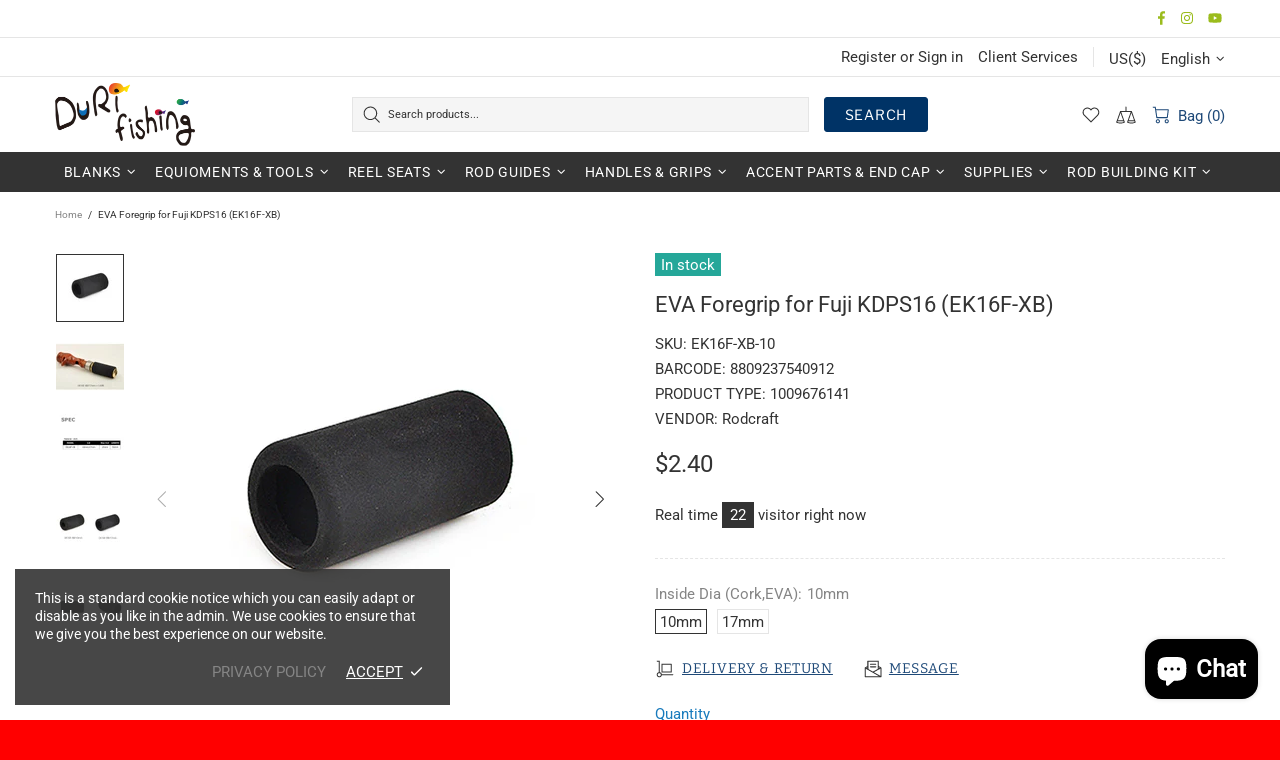

--- FILE ---
content_type: text/css
request_url: https://www.durifishing.com/cdn/shop/t/10/assets/gang-custom-css-shopify--main.css?v=180600847123513314201684399536
body_size: 4854
content:
/** Shopify CDN: Minification failed

Line 1082:0 Unexpected "}"

**/
/*두리피싱 상품용 스타일시트*/

.duri {
	width: 1100px;
	margin: auto;
	font-size: 16px;
	color: #00000;
	padding: 1.25rem 0;
}

@media only screen and (max-width: 768px) {
	.duri {
		width: 100%;
	}
}

[class*="dr_col_"] {
	width: 100%;
}

@media only screen and (min-width: 768px) {
	.dr_col_wrap {
		display: flex;
		justify-content: space-around;
	}

	.dr_col_1 {
		width: 100%;
	}

	.dr_col_2 {
		width: 45%;
	}

	.dr_col_3 {
		width: 33.33333%;
	}

	.dr_col_4 {
		width: 24%;
	}
}

.dr_notice {
	font-size: 1.2em;
	font-weight: 600;
	color: #5F9EA0;
	padding-left: 8px;
	line-height: 1.8em;
	text-align: left;
	margin-bottom: 0.938rem;
}
.dr_notice_red {
	font-size: 1.1em;
	font-weight: 500;
	text-align: left;
	line-height: 1.8em;
	padding-left: 0.6rem;
	padding-top: 0.6rem;
	padding-bottom: 0.625rem;
	margin: 1.563rem 0;
	border-top: 1px solid #b3b3b3;
	border-bottom: 1px solid #b3b3b3;
	border-left: 0.5rem solid #A52A2A;
	color: #A52A2A;
}


.dr_title {
	font-size: 1.1em;
	font-weight: 600;
	text-align: left;
	min-height: 1.2rem;
	padding-left: 0.3em;
	padding-top: 0.3em;
	padding-bottom: 0.3em;
	margin-bottom: 0.938rem;
	border-top: 2px solid black;
	border-bottom: 1px dotted black;
}

.dr_summary {
	font-size: 1.1em;
	margin-bottom: 0.938rem;
	text-align: left;
	line-height: 2.0em;
	color: #2f4f4f;
}

.dr_spec {
	font-size: 1.1em;
	text-align: left;
	font-weight: 500;
	margin: 0.625rem 0.375rem;
	line-height: 1.8em;
	color: #2F4F4F;
}

.dr_well {
	font-size: 1.2em;
	font-weight: 500;
	text-align: left;
	line-height: 2.0em;
	padding-left: 0.625rem;
	margin: 1.563rem 0;
	background-color: #f5f5f5;
	border-top: 1px solid #b3b3b3;
	border-bottom: 1px solid #b3b3b3;
	border-left: 0.5rem solid #ff9900;
	color: #000;
}

@media screen and (max-width:768px) {
	.dr_well {
		font-size: 1.0em;
		font-weight: 600;
		text-align: left;
		line-height: 1.2em;
		padding-left: 0.6rem;
		padding-top: 0.6rem;
		padding-bottom: 0.625rem;
		margin: 1.563rem 0;
		background-color: #f5f5f5;
		border-top: 1px solid #b3b3b3;
		border-bottom: 1px solid #b3b3b3;
		border-left: 0.5rem solid #ff9900;
		color: #000;
	}
}


/*이미지 반응형*/
.dr_img {
	width:  auto;
	height: auto;
	padding: 0 0.625rem;
}

.dr_img img {
	/*width: 80%;*/
	display: block;
	margin-left: auto;
	margin-right: auto;
}

/*이미지 나열-2개 나란히*/
.dr_gallery_2 {
	clear: both;
	display: block;
	width: 100%;
	box-sizing: border-box;
	padding: 0 0.625rem;
  }

.dr_gallery_2:after {
	clear: both;
	content: '';
	display: block;
}

.dr_gallery_2 > .img_box {
	position: relative;
	display: inline-block;
	float: left;
	width: 49.5%;
	vertical-align: top;
	box-sizing: border-box;
	margin-right: 1%;
	margin-bottom: 1%;
    margin-top: 2%;
}

.dr_gallery_2 > .img_box:nth-child(2n) {
	margin-right: 0;
}

.dr_gallery_2 > .img_box:nth-child(2n+1) {
	clear: both;
}

.dr_gallery_2 > .img_box img {
	width: 100%;
	-webkit-box-sizing: border-box;
	-moz-box-sizing: border-box;
	box-sizing: border-box;
	border: 0.063rem solid #e3e3e3;
}

@media screen and (max-width:768px) {
	.dr_gallery_2 {
		width: 100%;
		margin: 0;
	}

	.dr_gallery_2 > .img_box {
		position: relative;
		display: block;
		float: none;
		width: 100%;
		padding: 0.313rem;
	}

	.dr_gallery_2 > .img_box img {
		border: 0.063rem solid #e3e3e3;
	}
}

/* 이미지 나열-3개 나란히 */
.dr_gallery_3 {
	clear: both;
	display: block;
	width: 100%;
	padding: 0 0.625rem;
	box-sizing: border-box;
}

.dr_gallery_3:after {
	clear: both;
	content: '';
	display: block;
}

.dr_gallery_3 > .img_box {
	position: relative;
	display: block;
	float: left;
	width: 32.5%;
	vertical-align: top;
	margin-right: 1.25%;
	box-sizing: border-box;
	margin-bottom: 0.625rem;
}

.dr_gallery_3 > .img_box:nth-child(3n) {
	margin-right: 0;
}

.dr_gallery_3 > .img_box:nth-child(3n+1) {
	clear: both;
}

.dr_gallery_3 > .img_box img {
	width: 100%;
	-webkit-box-sizing: border-box;
	-moz-box-sizing: border-box;
	box-sizing: border-box;
}

@media screen and (max-width:768px) {
	.dr_notice_icon {
		margin-top: inherit;
	}

	.dr_gallery_3 {
		width: 100%;
		margin: 0;
	}

	.dr_gallery_3 > .img_box {
		display: block;
		float: none;
		width: 100%;
		margin-right: 0;
		margin-bottom: 1.25rem;
	}

	.dr_gallery_3 > .img_box {

		border: 0.063rem solid #e3e3e3;
	}

}

/*이미지에 캡션 넣기*/

.dr_caption_black {
	position: absolute;
	z-index: 999;
	margin: 0 auto;
	left: 0;
	right: 0;
	bottom: 0;
	text-align: center;
	display: inline-block;
	background-color: #000;
	padding: 0.938rem 0.65em;
	font-size: 0.9em;
	font-weight: 200;
	line-height: 1.2;
	text-align: center;
	white-space: nowrap;
	vertical-align: baseline;
	color: #696969;
	margin: auto;
}

.dr_caption_white {
	position: absolute;
	z-index: 999;
	margin: 0 auto;
	left: 0;
	right: 0;
	bottom: 0;
	text-align: center;
	display: inline-block;
	background-color: #fff;
	padding: 0.938rem 0.65em;
	font-size: 0.9em;
	font-weight: 200;
	line-height: 1;
	text-align: center;
	white-space: nowrap;
	vertical-align: baseline;
	color: black;
	margin: auto;
}

/*이미지 밑에 설명 달기*/
.dr_img_exp {
	padding: 0.625rem;
	box-sizing: border-box;
	font-size: 1.0em;
	line-height: 1.5;
	text-align: left;
	color: #696969;
}


/*테이블 정리*/

.dr_table {
	border-collapse: collapse;
	border-spacing: 5;
	width: 85%;
	border: 0.063rem solid #ddd;
	margin-top: 4.0rem;
	margin-bottom: 2.0rem;
	font-size: 1.0em;
	box-sizing: border-box;
    margin:auto;
	margin-bottom: 3.0rem;
}

.dr_table {
	border: 1px solid #ccc;
    margin-top: 4.0rem;
}


.dr_table tr {
	border-bottom: 1px solid #ddd;
		
}

.dr_striped tbody tr:nth-child(even) {
	background-color: #f1f1f1;
}

.dr_table tr:nth-child(odd) {
	background-color: #fff;
}

.dr_table tr:nth-child(even) {
	background-color: #f1f1f1;
}

.dr_hoverable tbody tr:hover,
.dr_ul.dr_hoverable li:hover {
	background-color: #ccc
}


.dr_centered tr td {
	text-align: center;
    padding: 16px 16px;
}


.dr_table th {
	padding: 8px 8px;
	display: table-cell;
    font-size: 1.0em;
	text-align: center;
	vertical-align: top
}
.dr_table td {
	padding: 8px 8px;
    font-size: 1.0em;
	display: table-cell;
	text-align: center;
	vertical-align: top
}

.dr_table th:first-child,
.dr_table td:first-child,
.dr_table th:first-child,
.dr_table td:first-child {
	padding-left: 16px 
}





/*리스트 작성*/
.dr_ol {
	list-style: none;
	counter-reset: steps;
	text-align: left;
	font-size: 1.1em;
	font-weight: 500;
	margin-bottom: 2em;
	padding: 0.8em;
}

.dr_ol li {
	counter-increment: steps;
	font-size: 1.0em;
	padding: .313rem;
	line-height: 1.8;
}

.dr_ol li::before {
	content: counter(steps);
	margin-right: 0.5rem;
	background: #000000;
	color: white;
	width: 20px;
	height: 20px;
	border-radius: 50%;
	display: inline-grid;
	place-items: center;
	line-height: 1.1em;
}

.dr_ol ol li::before {
	background: darkorchid;
}

.dr_ul {
	list-style-type: none;
	padding-left: .938rem;
	margin-top: auto;
	text-align: left;
}

.dr_ul li {
	list-style-type: none;
	padding-left: .938rem;
	margin-top: auto;
	text-align: left;
	font-size: 1.1em;
	line-height: 1.8;

}

.dr_ul li::before {
	content: "";
	display: inline-block;
	margin-right: 0.5rem;
	font-size: 1.1em;
}



/* 두리 메세지 : Start */
.dr_msg {
	position: relative;
	max-width: 620px;
	margin: 80px auto;
	align-self: center;
}

/* Blockquote header */
.dr_msg .msg {
	position: relative;
	/* for pseudos */
	color: #000;
	font-size: 1.2em;
	font-weight: normal;
	line-height: 1.8em;
	margin: 0;
	border: 2px solid #ff9900;
	border: solid 2px;
	border-radius: 20px;
	padding: 25px;
}

/* Blockquote right double quotes */
.dr_msg .msg:after {
	content: "";
	position: absolute;
	border: 2px solid #000;
	border-radius: 0 50px 0 0;
	width: 60px;
	height: 60px;
	bottom: -62px;
	left: 50px;
	border-bottom: none;
	border-left: none;
	z-index: 3;
}

.dr_msg .msg:before {
	content: "";
	position: absolute;
	width: 80px;
	border: 6px solid #fff;
	bottom: -3px;
	left: 50px;
	z-index: 2;
}

@media all and (min-width: 762px) {
	.dr_msg .msg {
		font-size: 1.2em;
		line-height: 1.8em;
	}
}

/* 두리 메세지 : End */

/* 두리 버튼 : Start */
.dr_btn_border {
	text-align:left;
}

.dr_btn {
	border: none;
	display: inline-block;
	padding: 8px 16px;
	vertical-align: center;
	overflow: hidden;
	text-decoration: none;
	margin: 20px 10px 20px 10px;
    color: white;
	background-color: #2F4F4F;
	text-align: center;
    font-size: 0.9em;
	cursor: pointer;
	white-space: nowrap
}

.dr_btn:hover {	
	box-shadow: 0 8px 16px 0 rgba(0, 0, 0, 0.2), 0 6px 20px 0 rgba(0, 0, 0, 0.19)
}

/* 두리 버튼 : End */

.w3-image {
	max-width: 100%;
	height: auto
}

img {
	vertical-align: middle
}

a {
	color: inherit
}

.w3-table,
.w3-table-all {
	border-collapse: collapse;
	border-spacing: 0;
	width: 100%;
	display: table
}

.w3-table-all {
	border: 1px solid #ccc
}

.w3-bordered tr,
.w3-table-all tr {
	border-bottom: 1px solid #ddd
}

.w3-striped tbody tr:nth-child(even) {
	background-color: #f1f1f1
}

.w3-table-all tr:nth-child(odd) {
	background-color: #fff
}

.w3-table-all tr:nth-child(even) {
	background-color: #f1f1f1
}

.w3-hoverable tbody tr:hover,
.w3-ul.w3-hoverable li:hover {
	background-color: #ccc
}

.w3-centered tr th,
.w3-centered tr td {
	text-align: center
}

.w3-table td,
.w3-table th,
.w3-table-all td,
.w3-table-all th {
	padding: 8px 8px;
	display: table-cell;
	text-align: left;
	vertical-align: top
}

.w3-table th:first-child,
.w3-table td:first-child,
.w3-table-all th:first-child,
.w3-table-all td:first-child {
	padding-left: 16px
}

.w3-btn,
.w3-button {
	border: none;
	display: inline-block;
	padding: 8px 16px;
	vertical-align: middle;
	overflow: hidden;
	text-decoration: none;
	color: inherit;
	background-color: inherit;
	text-align: center;
	cursor: pointer;
	white-space: nowrap
}

.w3-btn:hover {
	box-shadow: 0 8px 16px 0 rgba(0, 0, 0, 0.2), 0 6px 20px 0 rgba(0, 0, 0, 0.19)
}

.w3-btn,
.w3-button {
	-webkit-touch-callout: none;
	-webkit-user-select: none;
	-khtml-user-select: none;
	-moz-user-select: none;
	-ms-user-select: none;
	user-select: none
}

.w3-disabled,
.w3-btn:disabled,
.w3-button:disabled {
	cursor: not-allowed;
	opacity: 0.3
}

.w3-disabled *,
:disabled * {
	pointer-events: none
}

.w3-btn.w3-disabled:hover,
.w3-btn:disabled:hover {
	box-shadow: none
}

.w3-badge,
.w3-tag {
	background-color: #000;
	color: #fff;
	display: inline-block;
	padding-left: 8px;
	padding-right: 8px;
	text-align: center
}

.w3-badge {
	border-radius: 50%
}

.w3-ul {
	list-style-type: none;
	padding: 0;
	margin: 0
}

.w3-ul li {
	padding: 8px 16px;
	border-bottom: 1px solid #ddd
}

.w3-ul li:last-child {
	border-bottom: none
}

.w3-tooltip,
.w3-display-container {
	position: relative
}

.w3-tooltip .w3-text {
	display: none
}

.w3-tooltip:hover .w3-text {
	display: inline-block
}

.w3-ripple:active {
	opacity: 0.5
}

.w3-ripple {
	transition: opacity 0s
}

.w3-input {
	padding: 8px;
	display: block;
	border: none;
	border-bottom: 1px solid #ccc;
	width: 100%
}

.w3-select {
	padding: 9px 0;
	width: 100%;
	border: none;
	border-bottom: 1px solid #ccc
}

.w3-dropdown-click,
.w3-dropdown-hover {
	position: relative;
	display: inline-block;
	cursor: pointer
}

.w3-dropdown-hover:hover .w3-dropdown-content {
	display: block
}

.w3-dropdown-hover:first-child,
.w3-dropdown-click:hover {
	background-color: #ccc;
	color: #000
}

.w3-dropdown-hover:hover > .w3-button:first-child,
.w3-dropdown-click:hover > .w3-button:first-child {
	background-color: #ccc;
	color: #000
}

.w3-dropdown-content {
	cursor: auto;
	color: #000;
	background-color: #fff;
	display: none;
	position: absolute;
	min-width: 160px;
	margin: 0;
	padding: 0;
	z-index: 1
}

.w3-check,
.w3-radio {
	width: 24px;
	height: 24px;
	position: relative;
	top: 6px
}

.w3-sidebar {
	height: 100%;
	width: 200px;
	background-color: #fff;
	position: fixed !important;
	z-index: 1;
	overflow: auto
}

.w3-bar-block .w3-dropdown-hover,
.w3-bar-block .w3-dropdown-click {
	width: 100%
}

.w3-bar-block .w3-dropdown-hover .w3-dropdown-content,
.w3-bar-block .w3-dropdown-click .w3-dropdown-content {
	min-width: 100%
}

.w3-bar-block .w3-dropdown-hover .w3-button,
.w3-bar-block .w3-dropdown-click .w3-button {
	width: 100%;
	text-align: left;
	padding: 8px 16px
}

.w3-main,
#main {
	transition: margin-left .4s
}

.w3-modal {
	z-index: 3;
	display: none;
	padding-top: 100px;
	position: fixed;
	left: 0;
	top: 0;
	width: 100%;
	height: 100%;
	overflow: auto;
	background-color: rgb(0, 0, 0);
	background-color: rgba(0, 0, 0, 0.4)
}

.w3-modal-content {
	margin: auto;
	background-color: #fff;
	position: relative;
	padding: 0;
	outline: 0;
	width: 600px
}

.w3-bar {
	width: 100%;
	overflow: hidden
}

.w3-center .w3-bar {
	display: inline-block;
	width: auto
}

.w3-bar .w3-bar-item {
	padding: 8px 16px;
	float: left;
	width: auto;
	border: none;
	display: block;
	outline: 0
}

.w3-bar .w3-dropdown-hover,
.w3-bar .w3-dropdown-click {
	position: static;
	float: left
}

.w3-bar .w3-button {
	white-space: normal
}

.w3-bar-block .w3-bar-item {
	width: 100%;
	display: block;
	padding: 8px 16px;
	text-align: left;
	border: none;
	white-space: normal;
	float: none;
	outline: 0
}

.w3-bar-block.w3-center .w3-bar-item {
	text-align: center
}

.w3-block {
	display: block;
	width: 100%
}

.w3-responsive {
	display: block;
	overflow-x: auto
}

.w3-container:after,
.w3-container:before,
.w3-panel:after,
.w3-panel:before,
.w3-row:after,
.w3-row:before,
.w3-row-padding:after,
.w3-row-padding:before,
.w3-cell-row:before,
.w3-cell-row:after,
.w3-clear:after,
.w3-clear:before,
.w3-bar:before,
.w3-bar:after {
	content: "";
	display: table;
	clear: both
}

.w3-col,
.w3-half,
.w3-third,
.w3-twothird,
.w3-threequarter,
.w3-quarter {
	float: left;
	width: 100%
}

.w3-col.s1 {
	width: 8.33333%
}

.w3-col.s2 {
	width: 16.66666%
}

.w3-col.s3 {
	width: 24.99999%
}

.w3-col.s4 {
	width: 33.33333%
}

.w3-col.s5 {
	width: 41.66666%
}

.w3-col.s6 {
	width: 49.99999%
}

.w3-col.s7 {
	width: 58.33333%
}

.w3-col.s8 {
	width: 66.66666%
}

.w3-col.s9 {
	width: 74.99999%
}

.w3-col.s10 {
	width: 83.33333%
}

.w3-col.s11 {
	width: 91.66666%
}

.w3-col.s12 {
	width: 99.99999%
}

.w3-col.m5 {
	width: 41.66666%
}

.w3-col.m6,
.w3-half {
	width: 49.99999%
}

.w3-col.m7 {
	width: 58.33333%
}

.w3-col.m8,
.w3-twothird {
	width: 66.66666%
}

.w3-col.l5 {
	width: 41.66666%
}

.w3-col.l6 {
	width: 49.99999%
}

.w3-col.l7 {
	width: 58.33333%
}

.w3-col.l8 {
	width: 66.66666%
}

.w3-rest {
	overflow: hidden
}

.w3-stretch {
	margin-left: -16px;
	margin-right: -16px
}

.w3-content,
.w3-auto {
	margin-left: auto;
	margin-right: auto
}

.w3-content {
	max-width: 980px
}

.w3-auto {
	max-width: 1140px
}

.w3-cell-row {
	display: table;
	width: 100%
}

.w3-cell {
	display: table-cell
}

.w3-cell-top {
	vertical-align: top
}

.w3-cell-middle {
	vertical-align: middle
}

.w3-cell-bottom {
	vertical-align: bottom
}

.w3-hide {
	display: none !important
}

.w3-show-block,
.w3-show {
	display: block !important
}

.w3-show-inline-block {
	display: inline-block !important
}

.w3-dropdown-hover.w3-mobile .w3-dropdown-content,
.w3-dropdown-click.w3-mobile .w3-dropdown-content {
	position: relative
}

.w3-hide-small {
	display: none !important
}

.w3-mobile {
	display: block;
	width: 100% !important
}

.w3-bar-item.w3-mobile,
.w3-dropdown-hover.w3-mobile,
.w3-dropdown-click.w3-mobile {
	text-align: center
}

.w3-dropdown-hover.w3-mobile,
.w3-dropdown-hover.w3-mobile .w3-btn,
.w3-dropdown-hover.w3-mobile .w3-button,
.w3-dropdown-click.w3-mobile,
.w3-dropdown-click.w3-mobile .w3-btn,
.w3-dropdown-click.w3-mobile .w3-button {
	width: 100%
}
}

.w3-overlay {
	position: fixed;
	display: none;
	width: 100%;
	height: 100%;
	top: 0;
	left: 0;
	right: 0;
	bottom: 0;
	background-color: rgba(0, 0, 0, 0.5);
	z-index: 2
}

.w3-display-topleft {
	position: absolute;
	left: 0;
	top: 0
}

.w3-display-topright {
	position: absolute;
	right: 0;
	top: 0
}

.w3-display-bottomleft {
	position: absolute;
	left: 0;
	bottom: 0
}

.w3-display-bottomright {
	position: absolute;
	right: 0;
	bottom: 0
}

.w3-display-middle {
	position: absolute;
	top: 50%;
	left: 50%;
	transform: translate(-50%, -50%);
	-ms-transform: translate(-50%, -50%)
}

.w3-display-left {
	position: absolute;
	top: 50%;
	left: 0%;
	transform: translate(0%, -50%);
	-ms-transform: translate(-0%, -50%)
}

.w3-display-right {
	position: absolute;
	top: 50%;
	right: 0%;
	transform: translate(0%, -50%);
	-ms-transform: translate(0%, -50%)
}

.w3-display-topmiddle {
	position: absolute;
	left: 50%;
	top: 0;
	transform: translate(-50%, 0%);
	-ms-transform: translate(-50%, 0%)
}

.w3-display-bottommiddle {
	position: absolute;
	left: 50%;
	bottom: 0;
	transform: translate(-50%, 0%);
	-ms-transform: translate(-50%, 0%)
}

.w3-display-container:hover .w3-display-hover {
	display: block
}

.w3-display-container:hover span.w3-display-hover {
	display: inline-block
}

.w3-display-hover {
	display: none
}

.w3-display-position {
	position: absolute
}

.w3-circle {
	border-radius: 50%
}

.w3-round-small {
	border-radius: 2px
}

.w3-round,
.w3-round-medium {
	border-radius: 4px
}

.w3-round-large {
	border-radius: 8px
}

.w3-round-xlarge {
	border-radius: 16px
}

.w3-round-xxlarge {
	border-radius: 32px
}

.w3-row-padding,
.w3-row-padding > .w3-half,
.w3-row-padding > .w3-third,
.w3-row-padding > .w3-twothird,
.w3-row-padding > .w3-threequarter,
.w3-row-padding > .w3-quarter,
.w3-row-padding > .w3-col {
	padding: 0 8px
}

.w3-container,
.w3-panel {
	padding: 0.01em 16px
}

.w3-panel {
	margin-top: 16px;
	margin-bottom: 16px
}

.w3-code,
.w3-codespan {
	font-family: Consolas, "courier new";
	font-size: 16px
}

.w3-code {
	width: auto;
	background-color: #fff;
	padding: 8px 12px;
	border-left: 4px solid #4CAF50;
	word-wrap: break-word
}

.w3-codespan {
	color: crimson;
	background-color: #f1f1f1;
	padding-left: 4px;
	padding-right: 4px;
	font-size: 110%
}

.w3-card,
.w3-card-2 {
	box-shadow: 0 2px 5px 0 rgba(0, 0, 0, 0.16), 0 2px 10px 0 rgba(0, 0, 0, 0.12)
}

.w3-card-4,
.w3-hover-shadow:hover {
	box-shadow: 0 4px 10px 0 rgba(0, 0, 0, 0.2), 0 4px 20px 0 rgba(0, 0, 0, 0.19)
}

.w3-spin {
	animation: w3-spin 2s infinite linear
}

@keyframes w3-spin {
	0% {
		transform: rotate(0deg)
	}

	100% {
		transform: rotate(359deg)
	}
}

.w3-animate-fading {
	animation: fading 10s infinite
}

@keyframes fading {
	0% {
		opacity: 0
	}

	50% {
		opacity: 1
	}

	100% {
		opacity: 0
	}
}

.w3-animate-opacity {
	animation: opac 0.8s
}

@keyframes opac {
	from {
		opacity: 0
	}

	to {
		opacity: 1
	}
}

.w3-animate-top {
	position: relative;
	animation: animatetop 0.4s
}

@keyframes animatetop {
	from {
		top: -300px;
		opacity: 0
	}

	to {
		top: 0;
		opacity: 1
	}
}

.w3-animate-left {
	position: relative;
	animation: animateleft 0.4s
}

@keyframes animateleft {
	from {
		left: -300px;
		opacity: 0
	}

	to {
		left: 0;
		opacity: 1
	}
}

.w3-animate-right {
	position: relative;
	animation: animateright 0.4s
}

@keyframes animateright {
	from {
		right: -300px;
		opacity: 0
	}

	to {
		right: 0;
		opacity: 1
	}
}

.w3-animate-bottom {
	position: relative;
	animation: animatebottom 0.4s
}

@keyframes animatebottom {
	from {
		bottom: -300px;
		opacity: 0
	}

	to {
		bottom: 0;
		opacity: 1
	}
}

.w3-animate-zoom {
	animation: animatezoom 0.6s
}

@keyframes animatezoom {
	from {
		transform: scale(0)
	}

	to {
		transform: scale(1)
	}
}

.w3-animate-input {
	transition: width 0.4s ease-in-out
}

.w3-animate-input:focus {
	width: 100% !important
}

.w3-opacity,
.w3-hover-opacity:hover {
	opacity: 0.60
}

.w3-opacity-off,
.w3-hover-opacity-off:hover {
	opacity: 1
}

.w3-opacity-max {
	opacity: 0.25
}

.w3-opacity-min {
	opacity: 0.75
}

.w3-greyscale-max,
.w3-grayscale-max,
.w3-hover-greyscale:hover,
.w3-hover-grayscale:hover {
	filter: grayscale(100%)
}

.w3-greyscale,
.w3-grayscale {
	filter: grayscale(75%)
}

.w3-greyscale-min,
.w3-grayscale-min {
	filter: grayscale(50%)
}

.w3-sepia {
	filter: sepia(75%)
}

.w3-sepia-max,
.w3-hover-sepia:hover {
	filter: sepia(100%)
}

.w3-sepia-min {
	filter: sepia(50%)
}

.w3-tiny {
	font-size: 10px !important
}

.w3-small {
	font-size: 12px !important
}

.w3-medium {
	font-size: 15px !important
}

.w3-large {
	font-size: 18px !important
}

.w3-xlarge {
	font-size: 24px !important
}

.w3-xxlarge {
	font-size: 36px !important
}

.w3-xxxlarge {
	font-size: 48px !important
}

.w3-jumbo {
	font-size: 64px !important
}

.w3-left-align {
	text-align: left !important
}

.w3-right-align {
	text-align: right !important
}

.w3-justify {
	text-align: justify !important
}

.w3-center {
	text-align: center !important
}

.w3-border-0 {
	border: 0 !important
}

.w3-border {
	border: 1px solid #ccc !important
}

.w3-border-top {
	border-top: 1px solid #ccc !important
}

.w3-border-bottom {
	border-bottom: 1px solid #ccc !important
}

.w3-border-left {
	border-left: 1px solid #ccc !important
}

.w3-border-right {
	border-right: 1px solid #ccc !important
}

.w3-topbar {
	border-top: 6px solid #ccc !important
}

.w3-bottombar {
	border-bottom: 6px solid #ccc !important
}

.w3-leftbar {
	border-left: 6px solid #ccc !important
}

.w3-rightbar {
	border-right: 6px solid #ccc !important
}

.w3-section,
.w3-code {
	margin-top: 16px !important;
	margin-bottom: 16px !important
}

.w3-margin {
	margin: 16px !important
}

.w3-margin-top {
	margin-top: 16px !important
}

.w3-margin-bottom {
	margin-bottom: 16px !important
}

.w3-margin-left {
	margin-left: 16px !important
}

.w3-margin-right {
	margin-right: 16px !important
}

.w3-padding-small {
	padding: 4px 8px !important
}

.w3-padding {
	padding: 8px 16px !important
}

.w3-padding-large {
	padding: 12px 24px !important
}

.w3-padding-16 {
	padding-top: 16px !important;
	padding-bottom: 16px !important
}

.w3-padding-24 {
	padding-top: 24px !important;
	padding-bottom: 24px !important
}

.w3-padding-32 {
	padding-top: 32px !important;
	padding-bottom: 32px !important
}

.w3-padding-48 {
	padding-top: 48px !important;
	padding-bottom: 48px !important
}

.w3-padding-64 {
	padding-top: 64px !important;
	padding-bottom: 64px !important
}

.w3-padding-top-64 {
	padding-top: 64px !important
}

.w3-padding-top-48 {
	padding-top: 48px !important
}

.w3-padding-top-32 {
	padding-top: 32px !important
}

.w3-padding-top-24 {
	padding-top: 24px !important
}

.w3-left {
	float: left !important
}

.w3-right {
	float: right !important
}

.w3-button:hover {
	color: #000 !important;
	background-color: #ccc !important
}

.w3-transparent,
.w3-hover-none:hover {
	background-color: transparent !important
}

.w3-hover-none:hover {
	box-shadow: none !important
}

/* Colors */
.w3-amber,
.w3-hover-amber:hover {
	color: #000 !important;
	background-color: #ffc107 !important
}

.w3-aqua,
.w3-hover-aqua:hover {
	color: #000 !important;
	background-color: #00ffff !important
}

.w3-blue,
.w3-hover-blue:hover {
	color: #fff !important;
	background-color: #2196F3 !important
}

.w3-light-blue,
.w3-hover-light-blue:hover {
	color: #000 !important;
	background-color: #87CEEB !important
}

.w3-brown,
.w3-hover-brown:hover {
	color: #fff !important;
	background-color: #795548 !important
}

.w3-cyan,
.w3-hover-cyan:hover {
	color: #000 !important;
	background-color: #00bcd4 !important
}

.w3-blue-grey,
.w3-hover-blue-grey:hover,
.w3-blue-gray,
.w3-hover-blue-gray:hover {
	color: #fff !important;
	background-color: #607d8b !important
}

.w3-green,
.w3-hover-green:hover {
	color: #fff !important;
	background-color: #4CAF50 !important
}

.w3-light-green,
.w3-hover-light-green:hover {
	color: #000 !important;
	background-color: #8bc34a !important
}

.w3-indigo,
.w3-hover-indigo:hover {
	color: #fff !important;
	background-color: #3f51b5 !important
}

.w3-khaki,
.w3-hover-khaki:hover {
	color: #000 !important;
	background-color: #f0e68c !important
}

.w3-lime,
.w3-hover-lime:hover {
	color: #000 !important;
	background-color: #cddc39 !important
}

.w3-orange,
.w3-hover-orange:hover {
	color: #000 !important;
	background-color: #ff9800 !important
}

.w3-deep-orange,
.w3-hover-deep-orange:hover {
	color: #fff !important;
	background-color: #ff5722 !important
}

.w3-pink,
.w3-hover-pink:hover {
	color: #fff !important;
	background-color: #e91e63 !important
}

.w3-purple,
.w3-hover-purple:hover {
	color: #fff !important;
	background-color: #9c27b0 !important
}

.w3-deep-purple,
.w3-hover-deep-purple:hover {
	color: #fff !important;
	background-color: #673ab7 !important
}

.w3-red,
.w3-hover-red:hover {
	color: #fff !important;
	background-color: #f44336 !important
}

.w3-sand,
.w3-hover-sand:hover {
	color: #000 !important;
	background-color: #fdf5e6 !important
}

.w3-teal,
.w3-hover-teal:hover {
	color: #fff !important;
	background-color: #009688 !important
}

.w3-yellow,
.w3-hover-yellow:hover {
	color: #000 !important;
	background-color: #ffeb3b !important
}

.w3-white,
.w3-hover-white:hover {
	color: #000 !important;
	background-color: #fff !important
}

.w3-black,
.w3-hover-black:hover {
	color: #fff !important;
	background-color: #000 !important
}

.w3-grey,
.w3-hover-grey:hover,
.w3-gray,
.w3-hover-gray:hover {
	color: #000 !important;
	background-color: #9e9e9e !important
}

.w3-light-grey,
.w3-hover-light-grey:hover,
.w3-light-gray,
.w3-hover-light-gray:hover {
	color: #000 !important;
	background-color: #f1f1f1 !important
}

.w3-dark-grey,
.w3-hover-dark-grey:hover,
.w3-dark-gray,
.w3-hover-dark-gray:hover {
	color: #fff !important;
	background-color: #616161 !important
}

.w3-pale-red,
.w3-hover-pale-red:hover {
	color: #000 !important;
	background-color: #ffdddd !important
}

.w3-pale-green,
.w3-hover-pale-green:hover {
	color: #000 !important;
	background-color: #ddffdd !important
}

.w3-pale-yellow,
.w3-hover-pale-yellow:hover {
	color: #000 !important;
	background-color: #ffffcc !important
}

.w3-pale-blue,
.w3-hover-pale-blue:hover {
	color: #000 !important;
	background-color: #ddffff !important
}

.w3-text-amber,
.w3-hover-text-amber:hover {
	color: #ffc107 !important
}

.w3-text-aqua,
.w3-hover-text-aqua:hover {
	color: #00ffff !important
}

.w3-text-blue,
.w3-hover-text-blue:hover {
	color: #2196F3 !important
}

.w3-text-light-blue,
.w3-hover-text-light-blue:hover {
	color: #87CEEB !important
}

.w3-text-brown,
.w3-hover-text-brown:hover {
	color: #795548 !important
}

.w3-text-cyan,
.w3-hover-text-cyan:hover {
	color: #00bcd4 !important
}

.w3-text-blue-grey,
.w3-hover-text-blue-grey:hover,
.w3-text-blue-gray,
.w3-hover-text-blue-gray:hover {
	color: #607d8b !important
}

.w3-text-green,
.w3-hover-text-green:hover {
	color: #4CAF50 !important
}

.w3-text-light-green,
.w3-hover-text-light-green:hover {
	color: #8bc34a !important
}

.w3-text-indigo,
.w3-hover-text-indigo:hover {
	color: #3f51b5 !important
}

.w3-text-khaki,
.w3-hover-text-khaki:hover {
	color: #b4aa50 !important
}

.w3-text-lime,
.w3-hover-text-lime:hover {
	color: #cddc39 !important
}

.w3-text-orange,
.w3-hover-text-orange:hover {
	color: #ff9800 !important
}

.w3-text-deep-orange,
.w3-hover-text-deep-orange:hover {
	color: #ff5722 !important
}

.w3-text-pink,
.w3-hover-text-pink:hover {
	color: #e91e63 !important
}

.w3-text-purple,
.w3-hover-text-purple:hover {
	color: #9c27b0 !important
}

.w3-text-deep-purple,
.w3-hover-text-deep-purple:hover {
	color: #673ab7 !important
}

.w3-text-red,
.w3-hover-text-red:hover {
	color: #f44336 !important
}

.w3-text-sand,
.w3-hover-text-sand:hover {
	color: #fdf5e6 !important
}

.w3-text-teal,
.w3-hover-text-teal:hover {
	color: #009688 !important
}

.w3-text-yellow,
.w3-hover-text-yellow:hover {
	color: #d2be0e !important
}

.w3-text-white,
.w3-hover-text-white:hover {
	color: #fff !important
}

.w3-text-black,
.w3-hover-text-black:hover {
	color: #000 !important
}

.w3-text-grey,
.w3-hover-text-grey:hover,
.w3-text-gray,
.w3-hover-text-gray:hover {
	color: #757575 !important
}

.w3-text-light-grey,
.w3-hover-text-light-grey:hover,
.w3-text-light-gray,
.w3-hover-text-light-gray:hover {
	color: #f1f1f1 !important
}

.w3-text-dark-grey,
.w3-hover-text-dark-grey:hover,
.w3-text-dark-gray,
.w3-hover-text-dark-gray:hover {
	color: #3a3a3a !important
}

.w3-border-amber,
.w3-hover-border-amber:hover {
	border-color: #ffc107 !important
}

.w3-border-aqua,
.w3-hover-border-aqua:hover {
	border-color: #00ffff !important
}

.w3-border-blue,
.w3-hover-border-blue:hover {
	border-color: #2196F3 !important
}

.w3-border-light-blue,
.w3-hover-border-light-blue:hover {
	border-color: #87CEEB !important
}

.w3-border-brown,
.w3-hover-border-brown:hover {
	border-color: #795548 !important
}

.w3-border-cyan,
.w3-hover-border-cyan:hover {
	border-color: #00bcd4 !important
}

.w3-border-blue-grey,
.w3-hover-border-blue-grey:hover,
.w3-border-blue-gray,
.w3-hover-border-blue-gray:hover {
	border-color: #607d8b !important
}

.w3-border-green,
.w3-hover-border-green:hover {
	border-color: #4CAF50 !important
}

.w3-border-light-green,
.w3-hover-border-light-green:hover {
	border-color: #8bc34a !important
}

.w3-border-indigo,
.w3-hover-border-indigo:hover {
	border-color: #3f51b5 !important
}

.w3-border-khaki,
.w3-hover-border-khaki:hover {
	border-color: #f0e68c !important
}

.w3-border-lime,
.w3-hover-border-lime:hover {
	border-color: #cddc39 !important
}

.w3-border-orange,
.w3-hover-border-orange:hover {
	border-color: #ff9800 !important
}

.w3-border-deep-orange,
.w3-hover-border-deep-orange:hover {
	border-color: #ff5722 !important
}

.w3-border-pink,
.w3-hover-border-pink:hover {
	border-color: #e91e63 !important
}

.w3-border-purple,
.w3-hover-border-purple:hover {
	border-color: #9c27b0 !important
}

.w3-border-deep-purple,
.w3-hover-border-deep-purple:hover {
	border-color: #673ab7 !important
}

.w3-border-red,
.w3-hover-border-red:hover {
	border-color: #f44336 !important
}

.w3-border-sand,
.w3-hover-border-sand:hover {
	border-color: #fdf5e6 !important
}

.w3-border-teal,
.w3-hover-border-teal:hover {
	border-color: #009688 !important
}

.w3-border-yellow,
.w3-hover-border-yellow:hover {
	border-color: #ffeb3b !important
}

.w3-border-white,
.w3-hover-border-white:hover {
	border-color: #fff !important
}

.w3-border-black,
.w3-hover-border-black:hover {
	border-color: #000 !important
}

.w3-border-grey,
.w3-hover-border-grey:hover,
.w3-border-gray,
.w3-hover-border-gray:hover {
	border-color: #9e9e9e !important
}

.w3-border-light-grey,
.w3-hover-border-light-grey:hover,
.w3-border-light-gray,
.w3-hover-border-light-gray:hover {
	border-color: #f1f1f1 !important
}

.w3-border-dark-grey,
.w3-hover-border-dark-grey:hover,
.w3-border-dark-gray,
.w3-hover-border-dark-gray:hover {
	border-color: #616161 !important
}

.w3-border-pale-red,
.w3-hover-border-pale-red:hover {
	border-color: #ffe7e7 !important
}

.w3-border-pale-green,
.w3-hover-border-pale-green:hover {
	border-color: #e7ffe7 !important
}

.w3-border-pale-yellow,
.w3-hover-border-pale-yellow:hover {
	border-color: #ffffcc !important
}

.w3-border-pale-blue,
.w3-hover-border-pale-blue:hover {
	border-color: #e7ffff !important
}
